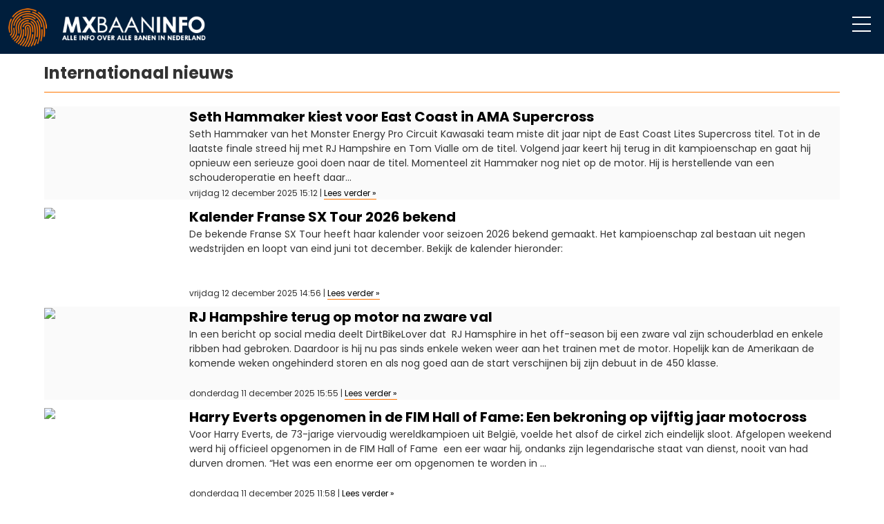

--- FILE ---
content_type: text/html; charset=UTF-8
request_url: http://www.mxbaaninfo.nl/nieuws/internationaal-nieuws/?pagina=10
body_size: 8573
content:
<!DOCTYPE html>
<html>
<head>
<title>Nieuws bij MX baan info - Alle motorcrossbanen van 2026 in één overzicht.</title>
<meta charset="utf-8" />

<meta name="description" content="Alle informatie over alle motorcrossbanen in 2026 in Nederland. Actuele baanstatus, wedstrijdkalender, en meer informatie in één overzicht." />

<meta name="viewport" content="width=device-width, minimum-scale=1.0, maximum-scale=1.0, user-scalable=no">

<link rel="shortcut icon" type="image/png" href="/img/favicon.png" />

<link href="https://fonts.googleapis.com/css?family=Poppins:300,400,500,600,700&display=swap" rel="stylesheet">
<link href="https://fonts.googleapis.com/css2?family=Bangers&display=swap" rel="stylesheet">

<link rel="stylesheet" href="/css/main.css">
<link rel="stylesheet" href="/css/datepick.css">
<link rel="stylesheet" href="/css/hamburger.css">
<link rel="stylesheet" href="/css/responsive.css">

<script src = "https://code.jquery.com/jquery-1.10.2.js"></script>
<script src="//ajax.googleapis.com/ajax/libs/jquery/1.11.2/jquery.min.js"></script>
<script src="//ajax.googleapis.com/ajax/libs/jqueryui/1.11.2/jquery-ui.min.js"></script>

<script src="/js/jquery.js"></script>
<script type="text/javascript" src="//maps.google.com/maps/api/js?sensor=false&key=AIzaSyBlKCwglmemPFkoFISCfEudyVwmqsQwpAU"></script>


<script>
var disabledDaysRed = [];

var date = new Date();
jQuery(document).ready(function() {
    $( "#datepicker").datepicker({ 
        dateFormat: 'yy-mm-dd',
        firstDay: 1,
		monthNamesShort: [ "Jan", "Feb", "Maa", "Apr", "Mei", "Jun", "Jul", "Aug", "Sep", "Okt", "Nov", "Dec" ],
		monthNames: [ "Januari", "Februari", "Maart", "April", "Mei", "Juni", "Juli", "Augustus", "September", "Oktober", "November", "December" ],
		dayNamesMin: [ "Zo", "Ma", "Di", "Wo", "Do", "Vr", "Za" ],
        beforeShowDay: function(date) {
            var m = date.getMonth(), d = date.getDate(), y = date.getFullYear();
            for (i = 0; i < disabledDaysRed.length; i++) {
				if($.inArray(y + '-' + (m+1) + '-' + d,disabledDaysRed) != -1) {
					
                    return [true, 'nicks', 'asd'];
                }
            }
            return [true];

        }
    });
});
</script>

<script type="text/javascript">
$(window).scroll(function() {
	var viewportHeight = $(window).height() -500;
	var st = $(window).scrollTop();
	if (st>viewportHeight){
		$('header').addClass("smaller");
	}
	else {
		$('header').removeClass("smaller");
	}
});
</script>


<style>
ul.ui-autocomplete{
	z-index: 99999;
	right: 0;
	width: 100%;
	display: inline-block;
	background-color: #FF7400;
	color: #FFF;
}
ul.ui-autocomplete li{
	padding: 5px;
	font-size: 12px;
}
ul.ui-autocomplete li.ui-state-focus{
	background-color: #c95c00;
}
</style>


<!--<script async src="https://pagead2.googlesyndication.com/pagead/js/adsbygoogle.js?client=ca-pub-7875331605700187" crossorigin="anonymous"></script>-->

</head>
<body>
<!--<script async src="https://cse.google.com/cse.js?cx=6ee2f3f0b5ecebff8"></script>	
<script data-ad-client="ca-pub-7875331605700187" async src="https://pagead2.googlesyndication.com/pagead/js/adsbygoogle.js"></script>-->
<script>
  (function(i,s,o,g,r,a,m){i['GoogleAnalyticsObject']=r;i[r]=i[r]||function(){
  (i[r].q=i[r].q||[]).push(arguments)},i[r].l=1*new Date();a=s.createElement(o),
  m=s.getElementsByTagName(o)[0];a.async=1;a.src=g;m.parentNode.insertBefore(a,m)
  })(window,document,'script','//www.google-analytics.com/analytics.js','ga');
  ga('create', 'UA-72951180-1', 'auto');
  ga('send', 'pageview');
</script>
	<header class="toev_back">
	<a class="logo" href="/"><img src="/img/logo.png" alt="logo" width="" height="" ></a>
	<button class="openHamburger c-hamburger--htx c-hamburger"><span>toggle menu</span></button>
	<div id="top_nav">
		<ul>
			<li class="logo"><a href="/"><img src="/img/logo.png" alt="logo" width="" height="" ></a></li>
			<li class="kop"><h3>Menu</h3></li>
			<li><a href="/">Home</a></li>
			<li><a href="/motorcrossbanen">Alle Mx Banen</a></li>
			<li><a href="/vind-jouw-ideale-baan">Vind jouw ideale baan</a></li>
			<li><a href="/kalender">Wedstrijd kalender</a></li>
			<li><a href="/gopro">GoPro video's</a></li>
			<li><a href="/nieuws">Nieuws</a></li>
		</ul>
		<div class="newsetc">
			<h3>Zoek op baansoort</h3>
			<input type="text" class="autocom" name="searchbaan" placeholder="Zoek jouw baan!" />
			<div class="wrap_items">
				<div class="items">
					<a href="/vind-jouw-ideale-baan?zoek=3&baansoort=harde-baan">
						<div class="overlay">
						<p>Harde baan</p>
						</div>
					</a>
				</div>
				<div class="items hard_zand">
					<a href="/vind-jouw-ideale-baan?zoek=6&baansoort=harde-zandbaan">
						<div class="overlay">
						<p>Harde zandbaan</p>
						</div>
					</a>
				</div>
				<div class="items klei">
					<a href="/vind-jouw-ideale-baan?zoek=2&baansoort=klei">
						<div class="overlay">
						<p>Klei</p>
						</div>
					</a>
				</div>
				<div class="items zand">
					<a href="/vind-jouw-ideale-baan?zoek=5&baansoort=zware-zandbaan">
						<div class="overlay">
						<p>Zware zandbaan</p>
						</div>
					</a>
				</div>
			</div>
			<h3 class="newss second">Meer op Mx Baan Info</h3>
			<div class="wrap_meer">
				<div class="meervan shop">
					<a href="/mxshop">
						<p>Mx Shop</p>
					</a>
				</div>
				<div class="meervan bike_setup">
					<a href="/crossmotor_setup">
						<p>Bike setup</p>
					</a>
				</div>
				<div class="meervan stay_fit">
					<a href="/motocross_workout">
						<p>Stay Fit</p>
					</a>
				</div>
			</div>
		</div>
	</div>
	<div class="logo"><a href="/"></a></div>
</header>
<section>
	 	<div class="nieuwsvar1">
	<h1>Internationaal nieuws</h1>	<div style="background-color: #FAFAFA" class="newsitem">
		<div class="newsimg"><a href="/nieuws/internationaal-nieuws/seth-hammaker-kiest-voor-east-coast-in-ama-supercross"><img style="max-width: 100%;" src="https://www.motocrossplanet.com/wp-content/uploads/2025/06/Seth-Hammaker.jpg" /></a></div>
		<div class="newstxt"><h2><a href="/nieuws/internationaal-nieuws/seth-hammaker-kiest-voor-east-coast-in-ama-supercross">Seth Hammaker kiest voor East Coast in AMA Supercross</a></h2><p>
	
	
		
			Seth Hammaker van het Monster Energy Pro Circuit Kawasaki team miste dit jaar nipt de East Coast Lites Supercross titel. Tot in de laatste finale streed hij met RJ Hampshire en Tom Vialle om de titel. Volgend jaar keert hij terug in dit kampioenschap en gaat hij opnieuw een serieuze gooi doen naar de titel.
Momenteel zit Hammaker nog niet op de motor. Hij is herstellende van een schouderoperatie en heeft daar...</p></div>
		<div class="newsdatum">vrijdag 12 december 2025 15:12 | <a href="/nieuws/internationaal-nieuws/seth-hammaker-kiest-voor-east-coast-in-ama-supercross">Lees verder &raquo;</a></div>
	</div>
		<div style="background-color: #FFF" class="newsitem">
		<div class="newsimg"><a href="/nieuws/internationaal-nieuws/kalender-franse-sx-tour-2026-bekend"><img style="max-width: 100%;" src="https://www.motocrossplanet.com/wp-content/uploads/2025/12/STAR-1.jpg" /></a></div>
		<div class="newstxt"><h2><a href="/nieuws/internationaal-nieuws/kalender-franse-sx-tour-2026-bekend">Kalender Franse SX Tour 2026 bekend</a></h2><p>
	
	
		
			De bekende Franse SX Tour heeft haar kalender voor seizoen 2026 bekend gemaakt. Het kampioenschap zal bestaan uit negen wedstrijden en loopt van eind juni tot december. Bekijk de kalender hieronder:
</p></div>
		<div class="newsdatum">vrijdag 12 december 2025 14:56 | <a href="/nieuws/internationaal-nieuws/kalender-franse-sx-tour-2026-bekend">Lees verder &raquo;</a></div>
	</div>
		<div style="background-color: #FAFAFA" class="newsitem">
		<div class="newsimg"><a href="/nieuws/internationaal-nieuws/rj-hampshire-terug-op-motor-na-zware-val"><img style="max-width: 100%;" src="https://www.motocrossplanet.com/wp-content/uploads/2025/09/RJ-Hampshire-.jpg" /></a></div>
		<div class="newstxt"><h2><a href="/nieuws/internationaal-nieuws/rj-hampshire-terug-op-motor-na-zware-val">RJ Hampshire terug op motor na zware val</a></h2><p>
	
	
		
			In een bericht op social media deelt DirtBikeLover dat  RJ Hamsphire in het off-season bij een zware val zijn schouderblad en enkele ribben had gebroken. Daardoor is hij nu pas sinds enkele weken weer aan het trainen met de motor.
Hopelijk kan de Amerikaan de komende weken ongehinderd storen en als nog goed aan de start verschijnen bij zijn debuut in de 450 klasse.

		
	
	</p></div>
		<div class="newsdatum">donderdag 11 december 2025 15:55 | <a href="/nieuws/internationaal-nieuws/rj-hampshire-terug-op-motor-na-zware-val">Lees verder &raquo;</a></div>
	</div>
		<div style="background-color: #FFF" class="newsitem">
		<div class="newsimg"><a href="/nieuws/internationaal-nieuws/harry-everts-opgenomen-in-de-fim-hall-of-fame:-een-bekroning-op-vijftig-jaar-motocross"><img style="max-width: 100%;" src="https://www.motocrossplanet.com/wp-content/uploads/2025/12/ducati-1.jpg" /></a></div>
		<div class="newstxt"><h2><a href="/nieuws/internationaal-nieuws/harry-everts-opgenomen-in-de-fim-hall-of-fame:-een-bekroning-op-vijftig-jaar-motocross">Harry Everts opgenomen in de FIM Hall of Fame: Een bekroning op vijftig jaar motocross</a></h2><p>
	
	
		
			

Voor Harry Everts, de 73-jarige viervoudig wereldkampioen uit België, voelde het alsof de cirkel zich eindelijk sloot. Afgelopen weekend werd hij officieel opgenomen in de FIM Hall of Fame  een eer waar hij, ondanks zijn legendarische staat van dienst, nooit van had durven dromen.
“Het was een enorme eer om opgenomen te worden in ...</p></div>
		<div class="newsdatum">donderdag 11 december 2025 11:58 | <a href="/nieuws/internationaal-nieuws/harry-everts-opgenomen-in-de-fim-hall-of-fame:-een-bekroning-op-vijftig-jaar-motocross">Lees verder &raquo;</a></div>
	</div>
		<div style="background-color: #FAFAFA" class="newsitem">
		<div class="newsimg"><a href="/nieuws/internationaal-nieuws/giuseppe-luongo-gaat-met-pensioen-van-infront-moto-racing"><img style="max-width: 100%;" src="https://www.motocrossplanet.com/wp-content/uploads/2025/12/MXoN_NL_2019_YS_STAFF_0001.jpg" /></a></div>
		<div class="newstxt"><h2><a href="/nieuws/internationaal-nieuws/giuseppe-luongo-gaat-met-pensioen-van-infront-moto-racing">GIUSEPPE LUONGO GAAT MET PENSIOEN VAN INFRONT MOTO RACING</a></h2><p>
	
	
		
			

Tijdens de Infront Moto Racing Board-vergadering van gisteren heeft Giuseppe Luongo zijn pensionering uit zijn functie als president van IMR aangekondigd. David Luongo is genomineerd in zijn plaats als nieuwe President van Infront Moto Racing om de continuïteit en stabilite...</p></div>
		<div class="newsdatum">donderdag 11 december 2025 10:37 | <a href="/nieuws/internationaal-nieuws/giuseppe-luongo-gaat-met-pensioen-van-infront-moto-racing">Lees verder &raquo;</a></div>
	</div>
		<div style="background-color: #FFF" class="newsitem">
		<div class="newsimg"><a href="/nieuws/internationaal-nieuws/aranda-mist-laatste-wedstrijd-wk-supercross,-ander-valentin-vervanger-in-zuid-afrika"><img style="max-width: 100%;" src="https://www.motocrossplanet.com/wp-content/uploads/2025/11/Greg-Aranda.jpg" /></a></div>
		<div class="newstxt"><h2><a href="/nieuws/internationaal-nieuws/aranda-mist-laatste-wedstrijd-wk-supercross,-ander-valentin-vervanger-in-zuid-afrika">Aranda mist laatste wedstrijd WK Supercross, Ander Valentin vervanger in Zuid Afrika</a></h2><p>
	
	
		
			Greg Aranda zal dit seizoen niet meer van start gaan in het WK Supercross. De Fransman van het GSM HBI DAFU Michelin Team kende een moeilijk seizoen, het begon met een blessure aan de linker schouder gevolgd door een blessure aan de rechterzijde. Tijdens de wedstrijd in Australië blessure hij zijn duim en deze blessure houd hem voorlopig aan de kant. &#8220;Ik heb alles geprobeerd om dit weekend te kunnen rijden ma...</p></div>
		<div class="newsdatum">donderdag 11 december 2025 09:48 | <a href="/nieuws/internationaal-nieuws/aranda-mist-laatste-wedstrijd-wk-supercross,-ander-valentin-vervanger-in-zuid-afrika">Lees verder &raquo;</a></div>
	</div>
		<div style="background-color: #FAFAFA" class="newsitem">
		<div class="newsimg"><a href="/nieuws/internationaal-nieuws/tom-vialle-ook-aan-de-start-bij-de-hawkstone-international"><img style="max-width: 100%;" src="https://www.motocrossplanet.com/wp-content/uploads/2025/11/VIALLE_SX-PARIS_PH_9650.jpg" /></a></div>
		<div class="newstxt"><h2><a href="/nieuws/internationaal-nieuws/tom-vialle-ook-aan-de-start-bij-de-hawkstone-international">Tom Vialle ook aan de start bij de Hawkstone International</a></h2><p>
	
	
		
			


Op Instagram heeft de organisator van de Hawkstone International opnieuw een rijder bekend  gemaakt, ook HRC Honda rijder Tom Vialle zal op 15 februari aan de start verschijnen. Met de tweevoudig Wereldkampioen MX2 en tweevoudig AMA Supercrosskampioen aan het hek is de
MX1 klasse weer een grote naam rijker.


</p></div>
		<div class="newsdatum">donderdag 11 december 2025 09:45 | <a href="/nieuws/internationaal-nieuws/tom-vialle-ook-aan-de-start-bij-de-hawkstone-international">Lees verder &raquo;</a></div>
	</div>
		<div style="background-color: #FFF" class="newsitem">
		<div class="newsimg"><a href="/nieuws/internationaal-nieuws/alpinestars-revolutioneert-de-toekomst-van-motocrossveiligheid-met-de-introductie-van-het-tech-airr-mx-airbagsysteem"><img style="max-width: 100%;" src="https://www.motocrossplanet.com/wp-content/uploads/2025/12/Alpinestars.jpg" /></a></div>
		<div class="newstxt"><h2><a href="/nieuws/internationaal-nieuws/alpinestars-revolutioneert-de-toekomst-van-motocrossveiligheid-met-de-introductie-van-het-tech-airr-mx-airbagsysteem">ALPINESTARS REVOLUTIONEERT DE TOEKOMST VAN MOTOCROSSVEILIGHEID MET DE INTRODUCTIE VAN HET TECH-AIR® MX AIRBAGSYSTEEM</a></h2><p>
	
	
		
			

Na meer dan een decennium van rigoureuze productontwikkeling, continue testen en samenwerking met top MX- en Supercross-atleten, introduceert Alpinestars het Tech-Air ® MX Airbag System, een baanbrekende toevoeging aan zijn autonome Airbag-technologie-line-up. Aanvankelijk gebruikt en getest in pre-productie vorm...</p></div>
		<div class="newsdatum">donderdag 11 december 2025 09:07 | <a href="/nieuws/internationaal-nieuws/alpinestars-revolutioneert-de-toekomst-van-motocrossveiligheid-met-de-introductie-van-het-tech-airr-mx-airbagsysteem">Lees verder &raquo;</a></div>
	</div>
		<div style="background-color: #FAFAFA" class="newsitem">
		<div class="newsimg"><a href="/nieuws/internationaal-nieuws/jarne-bervoets-klaar-voor-nieuwe-stap-richting-emx250"><img style="max-width: 100%;" src="https://www.motocrossplanet.com/wp-content/uploads/2025/09/Bervoets.jpg" /></a></div>
		<div class="newstxt"><h2><a href="/nieuws/internationaal-nieuws/jarne-bervoets-klaar-voor-nieuwe-stap-richting-emx250">Jarne Bervoets klaar voor nieuwe stap richting EMX250</a></h2><p>
	
	
		
			Jarne Bervoets klaar voor nieuwe stap richting EMX250
Voor de 16-jarige Jarne Bervoets uit Paal was 2025 een jaar van groei, leren en volwassen worden binnen de internationale motorcross. Zijn periode in de EMX125-klasse betekende weer een  stap in de Europese top, en daarbij speelde de samenwerking met het MJC Yamaha-team een grote rol. Jarne kijkt met warme gevoelens terug op zijn tijd bij...</p></div>
		<div class="newsdatum">woensdag 10 december 2025 14:41 | <a href="/nieuws/internationaal-nieuws/jarne-bervoets-klaar-voor-nieuwe-stap-richting-emx250">Lees verder &raquo;</a></div>
	</div>
		<div style="background-color: #FFF" class="newsitem">
		<div class="newsimg"><a href="/nieuws/internationaal-nieuws/garrett-marchbanks-sluit-zich-aan-bij-fxr-racing-voor-het-2026-smx-wereldkampioenschap"><img style="max-width: 100%;" src="https://www.motocrossplanet.com/wp-content/uploads/2025/12/Garrett-Marchbanks.jpg" /></a></div>
		<div class="newstxt"><h2><a href="/nieuws/internationaal-nieuws/garrett-marchbanks-sluit-zich-aan-bij-fxr-racing-voor-het-2026-smx-wereldkampioenschap">Garrett Marchbanks sluit zich aan bij FXR Racing voor het 2026 SMX Wereldkampioenschap!</a></h2><p>
	
	
		
			Het aantrekken van Marchbanks betekent opnieuw een belangrijke versterking voor de groeiende line-up van FXR Racing in de koningsklasse. Garrett keert terug naar de 450-klasse op de Factory Monster Energy Kawasaki KX450 en zal deelnemen aan het volledige SMX Wereldkampioenschap!
&#8220;Ik ben enthousiast om in 2026 terug te zijn bij FXR,&#8221; z...</p></div>
		<div class="newsdatum">dinsdag  9 december 2025 18:16 | <a href="/nieuws/internationaal-nieuws/garrett-marchbanks-sluit-zich-aan-bij-fxr-racing-voor-het-2026-smx-wereldkampioenschap">Lees verder &raquo;</a></div>
	</div>
		<div style="background-color: #FAFAFA" class="newsitem">
		<div class="newsimg"><a href="/nieuws/internationaal-nieuws/emile-de-baere-tekent-bij-meuwissen-motorsports"><img style="max-width: 100%;" src="https://www.motocrossplanet.com/wp-content/uploads/2025/12/Emile-de-Baere-.jpg" /></a></div>
		<div class="newstxt"><h2><a href="/nieuws/internationaal-nieuws/emile-de-baere-tekent-bij-meuwissen-motorsports">Emile de Baere tekent bij Meuwissen Motorsports</a></h2><p>
	
	
		
			De Belg Emile de Baere zal in seizoen 2026 uitkomen voor Meuwissen Motorsports. De Baere zal van start gaan in het EMX250 Kampioenschap en in de ADAC Masters Series.
De Baere zal uitkomen op een Honda CRF250 en is binnen Meuwissen Motorsports de teammaat van Nico Greutmann, die van start zal gaan in de MXGP klasse.

		
	
	</p></div>
		<div class="newsdatum">dinsdag  9 december 2025 17:22 | <a href="/nieuws/internationaal-nieuws/emile-de-baere-tekent-bij-meuwissen-motorsports">Lees verder &raquo;</a></div>
	</div>
		<div style="background-color: #FFF" class="newsitem">
		<div class="newsimg"><a href="/nieuws/internationaal-nieuws/mxgp-magazine-uitgave-#144---vooruitblik,-kampioenen-&-iconische-verhalen"><img style="max-width: 100%;" src="https://www.motocrossplanet.com/wp-content/uploads/2025/12/MXGP.jpg" /></a></div>
		<div class="newstxt"><h2><a href="/nieuws/internationaal-nieuws/mxgp-magazine-uitgave-#144---vooruitblik,-kampioenen-&-iconische-verhalen">MXGP MAGAZINE UITGAVE #144 – VOORUITBLIK, KAMPIOENEN &#038; ICONISCHE VERHALEN</a></h2><p>
	
	
		
			Infront Moto Racing is verheugd de release aan te kondigen van Uitgave #144 van MXGP Magazine, een opnieuw boeiende editie vol exclusieve features, diepgaande verhalen en een toekomstgerichte blik op de wereld van motocross.
De </p></div>
		<div class="newsdatum">dinsdag  9 december 2025 14:26 | <a href="/nieuws/internationaal-nieuws/mxgp-magazine-uitgave-#144---vooruitblik,-kampioenen-&-iconische-verhalen">Lees verder &raquo;</a></div>
	</div>
		<div style="background-color: #FAFAFA" class="newsitem">
		<div class="newsimg"><a href="/nieuws/internationaal-nieuws/dean-wilson:-een-jaar-vol-titels,-uitdagingen-en-een-onverwachte-fabrieksterugkeer"><img style="max-width: 100%;" src="https://www.motocrossplanet.com/wp-content/uploads/2025/12/Wilson-2.jpg" /></a></div>
		<div class="newstxt"><h2><a href="/nieuws/internationaal-nieuws/dean-wilson:-een-jaar-vol-titels,-uitdagingen-en-een-onverwachte-fabrieksterugkeer">Dean Wilson: Een jaar vol titels, uitdagingen en een onverwachte fabrieksterugkeer</a></h2><p>
	
	
		
			Voor Dean Wilson, de 33-jarige publiekslieveling uit Schotland, was 2025 niet zomaar een goed jaar  het was één van de meest bijzondere seizoenen uit zijn carrière. Een jaar waarin hij drie titels won, de wereld rondreisde én onverwacht opnieuw onder de  tent stond van een fabrieksteam in de AMA Supercross. Het soort seizoenen waar de meeste rijders alleen maar van kunnen dromen.
“Het seizoen was echt...</p></div>
		<div class="newsdatum">dinsdag  9 december 2025 13:50 | <a href="/nieuws/internationaal-nieuws/dean-wilson:-een-jaar-vol-titels,-uitdagingen-en-een-onverwachte-fabrieksterugkeer">Lees verder &raquo;</a></div>
	</div>
		<div style="background-color: #FFF" class="newsitem">
		<div class="newsimg"><a href="/nieuws/internationaal-nieuws/skovbjerg-tekent-bij-mx-handel-husqvarna-racing"><img style="max-width: 100%;" src="https://www.motocrossplanet.com/wp-content/uploads/2025/12/Skovbjerg-2.jpg" /></a></div>
		<div class="newstxt"><h2><a href="/nieuws/internationaal-nieuws/skovbjerg-tekent-bij-mx-handel-husqvarna-racing">Skovbjerg tekent bij MX Handel Husqvarna Racing</a></h2><p>
	
	
		
			Nicolai Skovbjerg is een samenwerking aangegaan met het MX Handel Husqvarna team. Skovbjerg blijft actief in het EMX250 Kampioenschap en zal binnen dit team de teammaat worden van Kevin Brumann.
Dit jaar wist Skovbjerg zevende te worden in de eindstand van het EMX250 Kampioenschap en mocht in Finland het podium beklimmen.

		
	
	</p></div>
		<div class="newsdatum">dinsdag  9 december 2025 13:17 | <a href="/nieuws/internationaal-nieuws/skovbjerg-tekent-bij-mx-handel-husqvarna-racing">Lees verder &raquo;</a></div>
	</div>
		<div style="background-color: #FAFAFA" class="newsitem">
		<div class="newsimg"><a href="/nieuws/internationaal-nieuws/officiele-jago-geerts-2026-kalender"><img style="max-width: 100%;" src="https://www.motocrossplanet.com/wp-content/uploads/2025/12/Geerts.jpg" /></a></div>
		<div class="newstxt"><h2><a href="/nieuws/internationaal-nieuws/officiele-jago-geerts-2026-kalender">OFFICIËLE JAGO GEERTS 2026 KALENDER</a></h2><p>
	
	
		
			Met Beta Motorcycles breekt er een nieuw hoofdstuk aan in de carrière van Jago Geerts.
Begin het jaar goed met een nieuwe kalender met prachtige foto’s.
&nbsp;
De 2026 kalender is deze keer samengesteld uit 14 prachtige portret en actiefoto’s die recent genomen zijn op het privé circuit van Beta Motorcycles in Viterbo, Rome, gedrukt op 13 vellen.
12 afzon...</p></div>
		<div class="newsdatum">dinsdag  9 december 2025 09:43 | <a href="/nieuws/internationaal-nieuws/officiele-jago-geerts-2026-kalender">Lees verder &raquo;</a></div>
	</div>
		<div style="background-color: #FFF" class="newsitem">
		<div class="newsimg"><a href="/nieuws/internationaal-nieuws/alles-over-het-motorcross-seizoen-2026"><img style="max-width: 100%;" src="https://www.motocrossplanet.com/wp-content/uploads/2025/12/BMB-4.jpg" /></a></div>
		<div class="newstxt"><h2><a href="/nieuws/internationaal-nieuws/alles-over-het-motorcross-seizoen-2026">Alles over het Motorcross seizoen 2026</a></h2><p>
	
	
		
			De vergunningsaanvragen Motorcross 2026 zijn beschikbaar ! De BMB Motorcross Europe Open vergunning laat je ook in 2026 toe om niet alleen aan alle wedstrijden in België maar ook aan de buitenlandse wedstrijden in gans Europe (ingeschreven op de Open kalender van FIM Europe zoals ONK, ADAC,…) deel te nemen.
Bovendien ben je in gans Europe verzekerd op training (persoonlijke ongevallenverzekering en reisbi...</p></div>
		<div class="newsdatum">dinsdag  9 december 2025 08:37 | <a href="/nieuws/internationaal-nieuws/alles-over-het-motorcross-seizoen-2026">Lees verder &raquo;</a></div>
	</div>
		<div style="background-color: #FAFAFA" class="newsitem">
		<div class="newsimg"><a href="/nieuws/internationaal-nieuws/inhuldiging-van-het-fim-racing-motorcycle-museum"><img style="max-width: 100%;" src="https://www.motocrossplanet.com/wp-content/uploads/2025/12/BMB-1-1.jpg" /></a></div>
		<div class="newstxt"><h2><a href="/nieuws/internationaal-nieuws/inhuldiging-van-het-fim-racing-motorcycle-museum">Inhuldiging van het FIM Racing Motorcycle Museum</a></h2><p>
	
	
		
			Op zaterdag 6 december werd het nieuwe FIM Racing Motorcycle Museum (RMM) officieel geopend door Christelle Luisier Brodard voorzitter van het Zwitserse ‘Canton de Vaud’ in aanwezigheid van FIM board of directors, de vertegenwoordigers van de nationale motorsportbonden en de FIM-wereldkampioenen 2025.
Het RMM is gevestigd in het voormalige hoofdkantoor van de FIM in de Zwitserse gemeente Mies en zal diene...</p></div>
		<div class="newsdatum">dinsdag  9 december 2025 08:33 | <a href="/nieuws/internationaal-nieuws/inhuldiging-van-het-fim-racing-motorcycle-museum">Lees verder &raquo;</a></div>
	</div>
		<div style="background-color: #FFF" class="newsitem">
		<div class="newsimg"><a href="/nieuws/internationaal-nieuws/alberto-forato-aan-de-start-bij-de-hawkstone-international"><img style="max-width: 100%;" src="https://www.motocrossplanet.com/wp-content/uploads/2025/12/Alberto-Forato.jpg" /></a></div>
		<div class="newstxt"><h2><a href="/nieuws/internationaal-nieuws/alberto-forato-aan-de-start-bij-de-hawkstone-international">Alberto Forato aan de start bij de Hawkstone International</a></h2><p>
	
	
		
			Alberto Forato van het Fanctic Factory MXGP team zal op 15 februari 2026 aan de start verschijnen van de Internationale wedstrijd die wordt verreden op het Engelse Hawkstone Parc.

		
	
	
		</p></div>
		<div class="newsdatum">maandag  8 december 2025 19:37 | <a href="/nieuws/internationaal-nieuws/alberto-forato-aan-de-start-bij-de-hawkstone-international">Lees verder &raquo;</a></div>
	</div>
		<div style="background-color: #FAFAFA" class="newsitem">
		<div class="newsimg"><a href="/nieuws/internationaal-nieuws/harry-everts-het-nieuwste-lid-van-de-fim-hall-of-fame"><img style="max-width: 100%;" src="https://www.motocrossplanet.com/wp-content/uploads/2025/12/ducati-1.jpg" /></a></div>
		<div class="newstxt"><h2><a href="/nieuws/internationaal-nieuws/harry-everts-het-nieuwste-lid-van-de-fim-hall-of-fame">Harry Everts het nieuwste lid van de FIM Hall of Fame</a></h2><p>
	
	
		
			Wij feliciteren van harte het nieuwste lid van de FIM Hall of Fame, Harry Everts.
De motocrosslegende en viervoudig wereldkampioen werd voorgesteld door FIM-president Jorge Viegas tijdens de opening van het Racing Motorcycle Museum in Mies, Zwitserland.
Welkom bij de c...</p></div>
		<div class="newsdatum">maandag  8 december 2025 13:56 | <a href="/nieuws/internationaal-nieuws/harry-everts-het-nieuwste-lid-van-de-fim-hall-of-fame">Lees verder &raquo;</a></div>
	</div>
		<ul id="paginering">
	<li><a href="/nieuws/internationaal-nieuws/?pagina=1">1</a></li><li><a href="/nieuws/internationaal-nieuws/?pagina=2">2</a></li><li><a href="/nieuws/internationaal-nieuws/?pagina=3">3</a></li><li><a href="/nieuws/internationaal-nieuws/?pagina=4">4</a></li><li><a href="/nieuws/internationaal-nieuws/?pagina=5">5</a></li><li><a href="/nieuws/internationaal-nieuws/?pagina=6">6</a></li><li><a href="/nieuws/internationaal-nieuws/?pagina=7">7</a></li><li><a href="/nieuws/internationaal-nieuws/?pagina=8">8</a></li><li><a href="/nieuws/internationaal-nieuws/?pagina=9">9</a></li><li><a href="/nieuws/internationaal-nieuws/?pagina=10">10</a></li><li><a href="/nieuws/internationaal-nieuws/?pagina=11">11</a></li><li><a href="/nieuws/internationaal-nieuws/?pagina=12">12</a></li><li><a href="/nieuws/internationaal-nieuws/?pagina=13">13</a></li><li><a href="/nieuws/internationaal-nieuws/?pagina=14">14</a></li><li><a href="/nieuws/internationaal-nieuws/?pagina=15">15</a></li><li><a href="/nieuws/internationaal-nieuws/?pagina=16">16</a></li><li><a href="/nieuws/internationaal-nieuws/?pagina=17">17</a></li><li><a href="/nieuws/internationaal-nieuws/?pagina=18">18</a></li><li><a href="/nieuws/internationaal-nieuws/?pagina=19">19</a></li><li><a href="/nieuws/internationaal-nieuws/?pagina=20">20</a></li>	</ul>
	</div>
	
	</div></section>
<div class="gcse-search"></div>


<footer>
	<ul class="footer">
		<li><h4>Snelmenu</h4></li>
		<li><a href="/motorcrossbanen">Alle MX banen</a></li>
		<li><a href="/vind-jouw-ideale-baan">Vind jouw ideale baan</a></li>
		<li><a href="/kalender">Wedstrijdkalender</a></li>
		<li><a href="/gopro">GoPro video's</a></li>
	</ul>
	<ul class="footer">
		<li><h4>Motocrossnieuws</h4></li>
		<li><a href="/nieuws">Alle nieuwsberichten</a></li>
		<li><a href="/nieuws/nationaal-nieuws">Nationaal nieuws</a></li>
		<li><a href="/nieuws/internationaal-nieuws">Internationaal nieuws</a></li>
		<li><a href="/nieuws/overig-nieuws">Overig nieuws</a></li>
	</ul>
	<ul class="footer">
		<li><h4>over ons</h4></li>
		<li><a href="/over-ons">Wie zijn wij?</a></li>
		<li><a href="/help-ons">Help ons</a></li>
		<li><a href="/contact">Contact</a></li>
	</ul>
	<ul class="footer" id="last">
		<li><h4 class="last">Wil je ons volgen?</h4></li>
		<li class="lasta"><a href="https://www.facebook.com/mxbaaninfo" target="_blank"><img src="/img/social_icons/icon-facebook.png" alt="icon-facebook"/></a><a href="https://www.youtube.com/channel/UC_Nk3kzv2ojAPuF7UVTp9sA" target="_blank"><img src="/img/social_icons/icon-youtube.png" alt="icon-youtube" /></a></li>
	</ul>
	<p>&copy; Copyright MxBaanInfo.nl 2026</p>
	<!-- Ezoic - bottom_of_page - bottom_of_page -->
<div id="ezoic-pub-ad-placeholder-101"> </div>
<!-- End Ezoic - bottom_of_page - bottom_of_page -->
</footer>
<!--Start of Tawk.to Script-->
<script type="text/javascript">
var Tawk_API=Tawk_API||{}, Tawk_LoadStart=new Date();
(function(){
var s1=document.createElement("script"),s0=document.getElementsByTagName("script")[0];
s1.async=true;
s1.src='https://embed.tawk.to/5ed96ebf4a7c62581799f2ca/default';
s1.charset='UTF-8';
s1.setAttribute('crossorigin','*');
s0.parentNode.insertBefore(s1,s0);
})();
</script>
<!--End of Tawk.to Script-->
</body>
</html>

--- FILE ---
content_type: text/css
request_url: http://www.mxbaaninfo.nl/css/main.css
body_size: 3540
content:
*{
	padding: 0;
	margin: 0;
	box-sizing: border-box;
}
a{
	text-decoration: none;
}
ul{
	list-style: none;
}
body{
	font-family: "Poppins", sans-serif;
 	font-weight: 400;
 	color: #333333;
 	font-size: 16px;
}
body header{
	position: fixed;
	width: 100%;
	height: 78px;
	z-index: 9999;
	background-color: rgba(255, 255, 255, 0);
	transition: .3s;
}
body header.smaller, header.toev_back{
	background-color: #001e3c;
}
body header a.logo{
	height: 56px;
	display: inline-block;
	margin: 12px 0 0 12px;	
}
body header a.logo.show_not{
	display: none;
}
body header a.logo img{
	height: 100%;
}
body header div#top_nav{
	width: 100vw;
	position: relative;
	top: 0;
	margin-left: -100vw;
	height: 100vh;
	overflow: scroll;
	background-color: #001e3c;
}
body header div#top_nav.open{
	margin-left: 0;
}
body header div#top_nav a{
	color: #FFF;
}
body header div#top_nav a:hover{
	color: #FF7400;
}
body header div#top_nav ul{
	width: 250px;
	margin-left: 20px;
	height: 100vh;
	display: inline-block;
	vertical-align: top;
}
body header div#top_nav ul li.kop h3{
	color: #FFF;
	margin: 20px 0;
	font-size: 30px;
}
body header div#top_nav ul li{
	padding: 5px 20px;
	font-weight: 400;
}
body header div#top_nav ul li.logo{
	border-bottom: none;
}
body header div#top_nav ul li.logo img{
	width: 95%;
	margin-top: 10px;
}
body header div#top_nav::-webkit-scrollbar{
	display: none;
}
body header div#top_nav div.newsetc{
	display: inline-block;
	vertical-align: top;
	margin-top: 0;
	margin-left: 9px;
	width: calc(100vw - 284px);
	height: 100vh;
	background-color: #000;
	position: relative;
	overflow: scroll;
}
body header div#top_nav div.newsetc::-webkit-scrollbar{
	display: none;
}
body header div#top_nav div.newsetc h3{
	color: #FFF;
	margin: 80px 0 20px 60px;
	font-size: 18px;
	font-weight: 400;
	-webkit-text-stroke-width: 1px;
}
body header div#top_nav div.newsetc h3.newss{
	margin-top: 40px;
}
body header div#top_nav div.newsetc p{
	color: #FFF;
	margin-left: 20px;
}
body header div#top_nav div.newsetc input{
	margin-left: 20px;
	color: #FFF;
	outline: none;
	padding: 5px 10px;
	position: absolute;
	right: 80px;
	height: 36px;
	top: 18px;
	width: 300px;
	border: 1px solid #FF7400;
	background-color: rgba(255, 255, 255, 0);
	border-radius: 10px;
	z-index: 999;
}
::-webkit-input-placeholder {
   font-style: italic;
}
body header div#top_nav div.newsetc div.wrap_items{
	padding-left: 50px;
}
body header div#top_nav div.newsetc div.items{
	width: 20%;
	height: 300px;
	margin: 10px 30px 10px 10px;
	position: relative;
	text-align: center;
	background-image: url('/img/baansoorten/harde_baan.jpg');
	background-size: 155%;
	background-repeat: no-repeat;
	background-position: center center;
	border-radius: 10px;
	transition: .5s;
	display: inline-block;
	vertical-align: top;
}
body header div#top_nav div.newsetc div.items.hard_zand{
	background-image: url('/img/baansoorten/harde_zandbaan.jpg');
}
body header div#top_nav div.newsetc div.items.klei{
	background-image: url('/img/baansoorten/klei_baan.jpg');
}
body header div#top_nav div.newsetc div.items.zand{
	background-image: url('/img/baansoorten/zandbaan.jpg');
}
body header div#top_nav div.newsetc div.items:hover{
	background-size: 160%;
}
body header div#top_nav div.newsetc div.items div.overlay{
	height: 100%;
	background: -webkit-linear-gradient(top, rgba(0,0,0,0) 0%,rgba(0,0,0,0.31) 78%,rgba(0,0,0,0.65) 100%);
}
body header div#top_nav div.newsetc div.items p{
	font-weight: 700;
	position: absolute;
	width: 100%;
	margin-left: 0;
	bottom: 10px;
}
div.wrap_meer{
	padding-left: 50px;
	margin-bottom: 50px;
}
div.wrap_meer div.meervan{
	display: inline-block;
	vertical-align: top;
	text-align: center;
	width: 20%;
	height: 200px;
	margin: 10px 30px 10px 10px; 
	border-radius: 10px;
	background-color: #001e3c;
	position: relative;
	background-size: 70%;
	background-position: center center;
	background-repeat: no-repeat;
	transition: .5s;
}
div.wrap_meer div.meervan.stay_fit{
	background-image: url('/img/meervan/stay_fit.png');
}
div.wrap_meer div.meervan.stay_fit:hover{
	background-size: 75%;
}
div.wrap_meer div.meervan.bike_setup{
	background-size: 80%;
	background-image: url('/img/meervan/bike_setup.png');
}
div.wrap_meer div.meervan.bike_setup:hover{
	background-size: 85%;
}
div.wrap_meer div.meervan.shop{
	background-size: 50%;
	background-position: center top 30px;
	background-image: url('/img/meervan/shop.png');
}
div.wrap_meer div.meervan.shop:hover{
	background-size: 55%;
}
body header div#top_nav div.newsetc div.wrap_meer div.meervan a{
	display: block;
	height: 100%;
	position: relative;
}
body header div#top_nav div.newsetc div.wrap_meer div.meervan p{
	margin-left: 0;
	font-weight: 700;
	position: absolute;
	bottom: 10px;
	width: 100%;
}

div.vervolg_hp{
	background-color: #FFF;
	margin: -25px 0 30px 0;
	-webkit-transform: skew(0deg, -2deg);
	transform: skew(0deg, -2deg);
}
div.vervolg_hp h2{
	text-align: center;
	font-size: 42px;
	padding-top: 78px;
	-webkit-transform: skew(0deg, 2deg);
	transform: skew(0deg, 2deg);
}
div.vervolg_hp p{
	text-align: center;
	padding-bottom: 78px;
	-webkit-transform: skew(0deg, 2deg);
	transform: skew(0deg, 2deg);
}

body div#header_homepage{
	background-image: url('/img/nh.jpg');
	height: 100vh;
	background-size: cover;
	background-position: center center;	
	position: relative;
	z-index: -2;
	background-attachment: fixed;
}
body div#header_homepage div.overlay{
	height: 100%;
	background-color: rgba(0, 0, 0, 0.4);
	text-align: center;
	position: relative;
	z-index: -1;
}
body div#header_homepage div.overlay h1{
	color: rgba(255, 255, 255, 0.8);
	font-family: 'Bangers', cursive;
	font-size: 85px;
	line-height: 90px;
	-webkit-text-stroke-width: 1px;
	-webkit-text-stroke-color: black;
	position: absolute;
	width: 100%;
	top: 50%;
	margin-top: -181px;
	z-index: -1;
}
body div#header_homepage div.overlay h1 span{
	font-size: 55px;
}
section div.homepage_website{
	min-height: 100vh;
	padding: 0 5% 5% 5%;
	text-align: center;
	background-color: #FFF;
}
section div.homepage_website h2{
	text-align: left;
	padding: 20px 0 20px 0;
}
section div.homepage_website div.provincie{
	width: 22%;
	display: inline-block;
	vertical-align: top;
	height: 200px;
	margin: 1%;
	overflow: hidden;
	position: relative;	
	border: 1px solid #002771;
}
section div.homepage_website div.provincie div.achterkant{
	background-color: #FFF;
	display: none;
	height: 100%;
	overflow: scroll;
	text-align: left;

}
section div.homepage_website div.provincie div.achterkant h2{
	margin: 0;
	padding: 5px 0;
	text-align: center;
	background-color: #001e3c;
	color: #FFF;
	width: 100%;
	font-weight: 600;
}
section div.homepage_website div.provincie div.achterkant::-webkit-scrollbar{
	display: none;
}
section div.homepage_website div.provincie div.achterkant table{
	width: 98%;
	margin-left: 1%;
	border-collapse: collapse;
}
section div.homepage_website div.provincie div.achterkant table tr td{
	font-size: 14px;
}
section div.homepage_website div.provincie div.achterkant table tr td{
	border-bottom: 1px solid #001e3c;
	padding: 5px;
}
section div.homepage_website div.provincie div.achterkant table tr td a{
	color: #FF7703;
	font-size: 700;
	text-decoration: underline;
}

section div.homepage_website div.provincie div.voorkant{
	transition: .5s;
}
section div.homepage_website div.provincie:hover div.voorkant{
	display: none;
}
section div.homepage_website div.provincie:hover div.achterkant{
	display: block;
}
section div.homepage_website div.provincie div.img img{
	width: 100%;
}
section div.homepage_website div.provincie div.naam{
	position: absolute;
	bottom: 0;
	width: 100%;
	background-color: rgba(0, 0, 0, 0.83);
	padding: 10px;
	text-align: left;
}
section div.homepage_website div.provincie div.naam a{
	color: #FFF;
}
section div.homepage_website div.provincie div.naam a.right{
	float: right;
}


/*Google Maps CSS*/
div#wrap_map{
	height: 540px;
	padding-top: 75px;
}
div#wrap_map.onpage{
	height: 450px;
}
div#gmap_asd{
	height: 100%;
}
div#gmap_canvas{
	height: 100%;
}
div.popup_map img{
	max-height: 70px;
	max-width: 150px;
}
div.popup_map p.naam{
	font-weight: 700;
	margin-top: 5px;
}
div.popup_map p.adres{
	margin: 5px 0;
}
div.popup_map a{
	color: #FFF;
	padding: 5px;
	display: block;
	font-weight: 700;
	text-align: center;
	margin-top: 5px;
	background-color: #001e3c;
}
div.markerleg img{
	width: 12px;
}
div.markerleg{
	margin: 5px 0 0 5%;
	font-size: 12px;
}
div.markerleg p{
	display: inline-block;
	vertical-align: top;
}
div.markerleg i{
	margin-right: 20px;
}


/*begin footer css*/
footer{
	background-color: white;
	box-shadow: 0 0 10px #888888;
	height: 100%;
	padding: 20px 5%;
}
footer ul{
	width: 20%;
	margin-top: 0px;
	display: inline-block;
	vertical-align: top;
}
footer ul li img{
	margin-right: 10px;
	width: 50px;
	height: 50px;
}
footer ul li a img{
	-webkit-filter: grayscale(100%);
	filter: url("data:image/svg+xml;utf8,<svg xmlns=\'http://www.w3.org/2000/svg\'><filter id=\'grayscale\'><feColorMatrix type=\'matrix\' values=\'0.3333 0.3333 0.3333 0 0 0.3333 0.3333 0.3333 0 0 0.3333 0.3333 0.3333 0 0 0 0 0 1 0\'/></filter></svg>#grayscale"); 
}
footer ul li a:hover{
	border-bottom: 1px solid #FF7600;
}
li.lasta a:hover{
	border-bottom: none;
}
footer ul li a:hover img{
	-webkit-filter: none;
	filter: none;
}
footer ul li{
	padding-bottom: 10px;
	font-size: 12px;
}
footer ul li a {
	color: #000;
}
footer h4{
	font-size: 18px;
	font-weight: 600;
	text-transform: uppercase;
}
footer p{
	text-align: center;
	font-size: 12px;
}
/*end footer css*/	


/*Niews CSS*/

.newsitem {
	display: block;
	position: relative;
	margin-bottom: 10px;
	height: 135px;	
}
.newsimg {
	vertical-align: top;
	width: 200px;
	max-height: 100%;
	overflow: hidden;
}
.newstxt {
	position: absolute;
	top: 0px;
	padding-bottom: 20px;
	left: 210px;
	vertical-align: top;
	font-size: 14px;
	height: 112px;
	overflow: hidden;
}
.newstxt h2 {
	margin: 0;
	padding: 0;
	font-size: 20px;
}
.newstxt h2 a {
	color: #000;
}
.newsdatum {
	font-size: 12px;
	position: absolute;
	bottom: 0px;
	left: 210px;
}
.newsdatum a {
	color: #000;
	border-bottom: 1px solid #FF7600;
}
div.nieuwsvar1{
	width: 100%;
	margin: 0 auto;
	padding: 88px 5% 0 5%;
}
div.nieuwsvar1 h1 {
	margin-bottom: 20px;
	border-bottom: 1px solid #FF7600;
	padding-bottom: 10px;
}
div.nieuwsvar3{
	width: 100%;
	margin: 0 auto;
	padding: 88px 5% 0 5%;
}
div.nieuwsvar3 img{
	max-width: 100%;
}
div.nieuwsvar3 h2{
	margin: 20px 0;
}
div.nieuwsvar3 img{
	margin: 20px 0;
}
div.nieuwsvar3 a.bob{
	margin-top: 20px;
}
#paginering {
	list-style-type: none;
	margin: 20px 0;
	padding: 0;
}
#paginering li {
	display: inline;
}
#paginering li a {
	display: inline-block;
	padding: 5px 10px;
	border: 1px solid #FF7600;
	margin-right: 2px;
	color: #000;
}
div.baan_page{
	background-color: #000;
	min-height: 100vh;
	margin-bottom: 20px;
}
div.baan_page h2{
	font-weight: 600;
	margin-bottom: 5px;
}
div.baan_page h3{
	font-weight: 600;
	margin-bottom: 10px;
}
div.baan_page div.left_side{
	width: 100%;
	padding: 20px 5%;
	display: inline-block;
	vertical-align: top;
	background-color: #FFF;
}
div.baan_page div.left_side p{
	font-size: 14px;
	padding-right: 10px;
	line-height: 28px;
}
div#wrap_map.onpage{
	height: 450px;
}
div.baan_page div.benieuwd{
	width: 100%;
	padding: 20px 5%;
	display: inline-block;
	vertical-align: top;
	color: #FFF;
}
div.baan_page div.benieuwd h3{
	margin-bottom: 20px;
}
div.baan_page h3.openings{
	margin: 20px 0 10px 0;
}
div.baan_page div.left_side table#alleen_deze{
	display: inline-block;
	vertical-align: top;
	font-size: 14px;
	margin-right: 20px;
	border-collapse: collapse;
}
div.baan_page div.left_side table#alleen_deze td{
	border-bottom: 1px solid #7b5555;
	padding: 0 5px;
}

div.baan_page div.left_side div#datepicker{
	display: inline-block;
	vertical-align: top;
	margin-top: 8px;
}

p.link_to_site{
	font-size: 14px;	
	margin-top: 20px;
	display: block;
}
p.link_to_site a{
	color: #001e3c;
	text-decoration: underline;
	padding-left: 5px;	
}
p.link_to_site a:hover{
	color: #FF7400;
}
div.breadcrumbs a, div.breadcrumbs p{
	display: inline-block;
	color: #001e3c;
	font-size: 12px;
}
div.breadcrumbs span{
	font-size: 11px;
	margin: 0 5px;
}
div.breadcrumbs a{
	text-decoration: underline;
	font-style: italic;
}
div.breadcrumbs p{
	font-weight: 600;
	color: #FF7400;
}
div.photo_and_more{
	text-align: center;
	padding: 20px 0;
	min-height: 100vh;
}
div.photo_and_more img{
	width: 40%;
}
div.photo_and_more a{
	color: #000;
}
div.photo_and_more a:hover{
	color: #FF7400;
}

div.vind_baan{
	padding: 88px 5% 20px 5%;
	min-height: 90vh;
	text-align: center;
}
div.vind_baan h2{
	font-weight: 600;	
	font-size: 44px; 
}
div.vind_baan p{
	margin: 10px 0 5px 0;
}
div.vind_baan select{
	margin-top: 20px;
	border: none;
	background-color: #FFF;
	border: 1px solid #7d7d7d;
	width: 50%;
	height: 40px;
	outline: none;
	-webkit-appearance: none;
	border-radius: 20px;
	text-align: center;
	background-image: url('/img/arrow_down.svg');
	background-size: 15px;
	background-repeat: no-repeat;
	background-position: right 15px bottom 15px;
	padding: 0 25px;
}
div.vind_baan.soort{
	background-image: url('/img/vind_baan.jpg');
	background-size: cover;
	background-repeat: no-repeat;
	background-position: center center;
	background-attachment: fixed;
}
div.vind_baan.soort h2{
	color: #FFF;
	font-size: 60px;
}

div.gevbaan{
	background-color: rgba(255, 255, 255, 0.8);	
	padding: 20px;
	text-align: left;
}
div.baansp{
	margin-bottom: 10px;
	padding: 10px;
	border-bottom: 1px solid #7d7d7d;
}
div.vind_baan.soort div.gevbaan h2{
	color: #000;
	font-size: 24px;	
	padding-bottom: 20px;
}
div.baansp img{
	width: 120px;
	margin-right: 50px;
}
div.baansp img, div.naw{
	display: inline-block;
	vertical-align: top;
}
div.naw p{
	margin-top: 0;
}
a.opnie, a.beknaz{
	color: #000;
	text-decoration: underline;	
}
div.tarieven{
	padding: 0 5%;
}
div.tarieven h2{
	margin: 30px 0 20px 0;
}
div.tarieven table{
	width: 100%;
	border-collapse: collapse;
	margin-bottom: 20px;
	font-size: 14px;
}
div.tarieven table tr th{
	text-align: left;
	background-color: #ffe5d0;
	padding: 5px;
}
div.tarieven table tr td{
	padding: 5px;
}
div.tarieven table tr:nth-child(odd){
	background-color: #e8e8e8;
}

div.homepage_block{
	text-align: center;
	margin-bottom: 50px;
}
div.item_hbk{
	display: inline-block;
	width: 30%;
	height: 400px;
	vertical-align: top;
	margin: 0 1%;
	background-repeat: no-repeat;
	background-size: cover;
	background-position: center center;
	border-radius: 8px;
	overflow: hidden;
}
div.item_hbk a{
	display: block;
	width: 100%;
	height: 100%;
	padding-top: 355px;
	font-weight: 700;
	color: #FFF;
}
div.item_hbk.gopro{
	background-image: url('/img/gopro_bg.jpg');
}
div.item_hbk.banen{
	background-image: url('/img/baansoorten/zandbaan.jpg');
}
div.item_hbk.nieuws{
	background-image: url('/img/news.jpg');
}
div.overlay{
	height: 100%;
    background: -webkit-linear-gradient(top, rgba(0,0,0,0) 0%,rgba(0,0,0,0.31) 78%,rgba(0,0,0,0.65) 100%);
}



div.kalender{
	min-height: 80vh;
	padding-top: 100px;
	text-align: center;
}
div.kalender.over_ons{
	width: 90%;
	text-align: left;
	margin: 0 auto;
}
div.kalender.over_ons h2{
	margin-bottom: 20px;
}

a.bob{
	color: #000;
	text-decoration: underline;
	margin-bottom: 20px;
	display: block;
	font-size: 14px;
}

div.adv_google{	
	text-align: center;
	padding-bottom: 50px;
}

div.advertentie{
	margin-top: 50px;
	text-align: center;
	padding-bottom: 20px;
}
div.advertentie div.logo{
	width: 250px;
	margin: 0 auto;
}
div.advertentie span.line{
	width: 200px;
	display: inline-block;
	border-top: 4px solid #0b54e4;
	margin-bottom: 18px;
}
div.advertentie h4{
	font-size: 22px;
	text-transform: uppercase;
}
div.advertentie ul li{
	display: inline-block;
	vertical-align: top;
	margin: 0 20px;
}
div.uitgelicht{
	width: 22%;
	display: inline-block;
	vertical-align: top;
	border: 1px solid #CCC;
	padding: 20px;
	margin-top: 20px;
}
div.uitgelicht div.titel{
	font-size: 16px;
	font-weight: 500;
	margin: 10px 0;
}
div.uitgelicht div.foto{
	min-height: 200px;
}
div.uitgelicht div.foto img{
	max-height: 200px;
}
div.uitgelicht div.prijs{
	font-size: 20px;
	font-weight: 500;
}
div.uitgelicht div.link a, a.bekijk_meer{
	margin-top: 10px;
	display: block;
	padding: 10px;
	color: #FFF;
	background-color: #0b54e4;
}
a.bekijk_meer{
	display: inline-block;
	margin: 40px 0 20px 0;
	padding: 10px 30px;
}
p.uvl{
	font-size: 12px;
	font-weight: 500;
	color: #02B902;
	background-image: url('https://renrverlichting.nl/img/icons/check.svg');
	background-size: 15px;
	background-repeat: no-repeat;
	background-position: left center;
}


div.brich_mxw img{
	display: none;
}










--- FILE ---
content_type: text/css
request_url: http://www.mxbaaninfo.nl/css/datepick.css
body_size: 1162
content:
/* DatePicker Container */
.ui-datepicker {
	width: 215px;
	height: auto;
	font-size: 12px;
	-webkit-box-shadow: 0px 0px 10px 0px rgba(0, 0, 0, .5);
	-moz-box-shadow: 0px 0px 10px 0px rgba(0, 0, 0, .5);
	box-shadow: 0px 0px 10px 0px rgba(0, 0, 0, .5);
}
.ui-datepicker a {
	text-decoration: none;
}
/* DatePicker Table */
.ui-datepicker table {
	width: 100%;
	border-collapse: collapse;
}
.ui-datepicker-header {
	background: url('../img/dark_leather.png') repeat 0 0 #000;
	color: #e0e0e0;
	font-weight: bold;
	-webkit-box-shadow: inset 0px 1px 1px 0px rgba(250, 250, 250, 2);
	-moz-box-shadow: inset 0px 1px 1px 0px rgba(250, 250, 250, .2);
	box-shadow: inset 0px 1px 1px 0px rgba(250, 250, 250, .2);
	text-shadow: 1px -1px 0px #000;
	filter: dropshadow(color=#000, offx=1, offy=-1);
	line-height: 30px;
	border-width: 1px 0 0 0;
	border-style: solid;
	border-color: #111;
}
.ui-datepicker-title {
	text-align: center;
}
.ui-datepicker-prev, .ui-datepicker-next {
	display: inline-block;
	width: 30px;
	height: 30px;
	text-align: center;
	cursor: pointer;
	background-image: url('../img/arrow.png');
	background-repeat: no-repeat;
	line-height: 600%;
	overflow: hidden;
}
.ui-datepicker-prev {
	float: left;
	background-position: center -30px;
}
.ui-datepicker-next {
	float: right;
	background-position: center 0px;
}
.ui-datepicker thead {
	background-color: #f7f7f7;
	background-image: -moz-linear-gradient(top,  #f7f7f7 0%, #f1f1f1 100%);
	background-image: -webkit-gradient(linear, left top, left bottom, color-stop(0%,#f7f7f7), color-stop(100%,#f1f1f1));
	background-image: -webkit-linear-gradient(top,  #f7f7f7 0%,#f1f1f1 100%);
	background-image: -o-linear-gradient(top,  #f7f7f7 0%,#f1f1f1 100%);
	background-image: -ms-linear-gradient(top,  #f7f7f7 0%,#f1f1f1 100%);
	background-image: linear-gradient(top,  #f7f7f7 0%,#f1f1f1 100%);
	filter: progid:DXImageTransform.Microsoft.gradient( startColorstr='#f7f7f7', endColorstr='#f1f1f1',GradientType=0 );
	border-bottom: 1px solid #bbb;
}
.ui-datepicker th {
	text-transform: uppercase;
	font-size: 10px;
	padding: 5px 0;
	color: #666666;
	text-shadow: 1px 0px 0px #fff;
	filter: dropshadow(color=#fff, offx=1, offy=0);
}
.ui-datepicker tbody td {
	padding: 0;
	font-size: 10px;
	border-right: 1px solid #bbb;
}
.ui-datepicker tbody td:last-child {
	border-right: 0px;
}
.ui-datepicker tbody tr {
	border-bottom: 1px solid #bbb;
}
.ui-datepicker tbody tr:last-child {
	border-bottom: 0px;
}
.ui-datepicker td span, .ui-datepicker td a {
	display: inline-block;
	font-weight: bold;
	text-align: center;
	width: 30px;
	height: 30px;
	line-height: 30px;
	color: #FFF;
	text-shadow: 2px 0px 2px #000;
	filter: dropshadow(color=#000, offx=2, offy=0);
}
.ui-datepicker-calendar .ui-state-default {
	background-color: #FF0000;
}
.ui-datepicker-calendar .ui-state-hover {
	background: #f7f7f7;
}
.ui-datepicker-calendar .ui-state-active {
	background: #FFFF99;
	-webkit-box-shadow: inset 0px 0px 10px 0px rgba(0, 0, 0, .1);
	-moz-box-shadow: inset 0px 0px 10px 0px rgba(0, 0, 0, .1);
	box-shadow: inset 0px 0px 10px 0px rgba(0, 0, 0, .1);
	color: #FFF;
	text-shadow: 2px 0px 2px #000;
	filter: dropshadow(color=#000, offx=2, offy=0);
	border: 1px solid #FFFF26;
	position: relative;
	margin: -1px;
}
.ui-datepicker-unselectable .ui-state-default {
	background: #f4f4f4;
	color: #FFF;
}
.ui-datepicker-calendar td:first-child .ui-state-active {
	width: 29px;
	margin-left: 0;
}
.ui-datepicker-calendar td:last-child .ui-state-active {
	width: 29px;
	margin-right: 0;
}
.ui-datepicker-calendar tr:last-child .ui-state-active {
	height: 29px;
	margin-bottom: 0;
}
#content .ui-datepicker-calendar tr td a {
	color: #FFF;
}
.nick, .ui-widget-content .nick, .ui-widget-header .nick {
	background-image: none;
}
.nick a, .ui-widget-content .nick a, .ui-widget-header .nick a {
	background-color: #FF9900;
	background-image: none;	
}
.nicks, .ui-widget-content .nicks, .ui-widget-header .nicks {
	background-image: none;
}
.nicks a, .ui-widget-content .nicks a, .ui-widget-header .nicks a {
	background: #00D900;
	background: -moz-linear-gradient(top,  #00D900 0%, #00B200 100%);
	background: -webkit-gradient(linear, left top, left bottom, color-stop(0%,#00D900), color-stop(100%,#00B200));
	background: -webkit-linear-gradient(top,  #00D900 0%,#00B200 100%);
	background: -o-linear-gradient(top,  #00D900 0%,#00B200 100%);
	background: -ms-linear-gradient(top,  #00D900 0%,#00B200 100%);
	background: linear-gradient(top,  #00D900 0%,#00B200 100%);
	filter: progid:DXImageTransform.Microsoft.gradient( startColorstr='#00D900', endColorstr='#00B200',GradientType=0 );
	-webkit-box-shadow: inset 1px 1px 0px 0px rgba(250, 250, 250, .5);
	-moz-box-shadow: inset 1px 1px 0px 0px rgba(250, 250, 250, .5);
	box-shadow: inset 1px 1px 0px 0px rgba(250, 250, 250, .5);
}


--- FILE ---
content_type: text/css
request_url: http://www.mxbaaninfo.nl/css/hamburger.css
body_size: 559
content:
.openHamburger{
	width: 50px;
    height: 50px;
    top: 12px;
    display: block;
	position: fixed;
	z-index: 999;
    text-indent: -9999px;
    right: 10px;
}
.c-hamburger {
	display: block;
	overflow: hidden;
	margin: 0;
	padding: 0;
	width: 45px;
	height: 48px;
	font-size: 0;
	text-indent: -9999px;
	appearance: none;
	box-shadow: none;
	border-radius: none;
	border: none;
	cursor: pointer;
	transition: background 0.3s;
	background-color: rgba(255, 255, 255, 0);
}
.c-hamburger:focus {
	outline: none;
}
.c-hamburger span {
	display: block;
	position: absolute;
	top: 22px;
	left: 9px;
	right: 9px;
	height: 2px;
	background: #FFF;
}
.c-hamburger span::before, .c-hamburger span::after {
	position: absolute;
	display: block;
	left: 0;
	width: 100%;
	height: 2px;
	background-color: #FFF;
	content: "";
}
.c-hamburger span::before {
	top: -10px;
}
.c-hamburger span::after {
	bottom: -10px;
}
.c-hamburger--htx {
	transition: left .6s;
}
.c-hamburger--htx span {
	transition: background 0s 0.3s;
}
.c-hamburger--htx span::before, .c-hamburger--htx span::after {
	transition-duration: 0.3s, 0.3s;
	transition-delay: 0.3s, 0s;
}
.c-hamburger--htx span::before {
	transition-property: top, transform;
}
.c-hamburger--htx span::after {
	transition-property: bottom, transform;
}
/* active state, i.e. menu open */

.c-hamburger--htx.is-active span {
	background: none;
}
.c-hamburger--htx.is-active span::before {
	top: 0;
	transform: rotate(45deg);
}
.c-hamburger--htx.is-active span::after {
	bottom: 0;
	transform: rotate(-45deg);
}
.c-hamburger--htx.is-active span::before, .c-hamburger--htx.is-active span::after {
	transition-delay: 0s, 0.3s;
}

--- FILE ---
content_type: text/css
request_url: http://www.mxbaaninfo.nl/css/responsive.css
body_size: 685
content:
@media screen and (max-width: 1200px){
	body header div#top_nav div.newsetc div.items, div.wrap_meer div.meervan{
		width: 25%;
	}
}
@media screen and (max-width: 1050px){
	body header div#top_nav div.newsetc div.items, div.wrap_meer div.meervan{
		width: 40%;
	}
	section div.homepage_website div.provincie{
		width: 45%;
	}
	div.baan_page div.left_side{
		min-height: auto;
		padding-bottom: 40px;
	}
	div.baan_page div.left_side, div.baan_page div.benieuwd{
		width: 100%;
	}
	footer ul{
		width: 100%;
	}
	div.item_hbk{
		width: 45%;
		margin-bottom: 50px;
	}
	div.uitgelicht{
		width: 45%;
	}
}

@media screen and (max-width: 750px){
	div.uitgelicht{
		width: 100%;
	}
	body div#header_homepage div.overlay h1{
		font-size: 40px;
		line-height: 40px;
		padding: 0 10px;
	}	
	body div#header_homepage div.overlay h1 span{
		font-size: 25px;
	}
	body div#header_homepage{
		background-attachment: inherit;
	}
	body header div#top_nav div.newsetc{
		width: 100vw;
		margin-left: 0;
		height: inherit;
	}
	body header div#top_nav div.newsetc div.wrap_items{
		padding: 20px;		
	}
	div.wrap_meer{
		padding: 20px 20px 100px 20px;
	}
	body header div#top_nav div.newsetc h3.newss.second{
		margin-top: 0;
	}
	body header div#top_nav div.newsetc div.items, div.wrap_meer div.meervan{
		width: 46%;
		margin: 0 6% 20px 0;
		padding: 0;
		margin-bottom: 20px;
		height: 250px;
	}
	body header div#top_nav div.newsetc h3{
		margin: 80px 0 10px 20px;
	}
	body header div#top_nav div.newsetc div.items:nth-child(even), div.wrap_meer div.meervan.bike_setup{
		margin-right: 0;
	}
	body header div#top_nav ul{
		height: auto;
		margin: 0 0 20px 0;
	}
	body header div#top_nav div.newsetc input{
		left: 0;
		top: 26px;
		width: calc(100% - 40px);
	}
	body header a.logo{
		height: 40px;
		margin-top: 16px; 
	}
	div.vervolg_hp{
		padding: 0 10px;
	}
	div.vervolg_hp h2{
		font-size: 25px;
	}
	section div.homepage_website div.provincie{
		width: 100%;
	}
	div.vind_baan select{
		width: 100%;
	}
	div.vind_baan.soort h2{
		font-size: 32px;
	}
	div.homepage_block{
		padding: 0 5%;
	}
	div.item_hbk{
		width: 100%;
		margin: 0 0 50px 0;
	}
	.newsimg{
		width: 30%;
		padding-top: 5px;
	}
	.newsimg img{
		width: 100%;
	}
	.newstxt{
		height: 95px;
	}
	.newstxt, .newsdatum{
		width: 68%;
		left: 32%;
	}
	.newstxt h2{
		font-size: 16px;
	}
}










--- FILE ---
content_type: application/javascript
request_url: http://www.mxbaaninfo.nl/js/jquery.js
body_size: 379
content:
$(function(){
	$(".autocom").each(function(i,el){
	  	el = $(el);
	  	el.autocomplete({
	      	source: "/lib/searchtrack.php",
	      	minLength: 2,
	     	select: function(event, ui){
			  	console.log(ui.item.id)
		    	// redirect to url
		     	window.location = '/motorcrossbanen/'+ui.item.id;
  			}
    	});
    });
});

$(document).ready(function(){
	$(".openHamburger").click(function(event){
        event.preventDefault();
            if ($(this).hasClass("is-active") ) {
                $(this).removeClass("is-active");
                $("#top_nav").removeClass("open");
                $('.logo').removeClass("show_not");
            } else {
                $(this).addClass("is-active");
                $("#top_nav").addClass("open");
                $('.logo').addClass("show_not");
            }
    });	
});

--- FILE ---
content_type: text/plain
request_url: https://www.google-analytics.com/j/collect?v=1&_v=j102&a=939717675&t=pageview&_s=1&dl=http%3A%2F%2Fwww.mxbaaninfo.nl%2Fnieuws%2Finternationaal-nieuws%2F%3Fpagina%3D10&ul=en-us%40posix&dt=Nieuws%20bij%20MX%20baan%20info%20-%20Alle%20motorcrossbanen%20van%202026%20in%20%C3%A9%C3%A9n%20overzicht.&sr=1280x720&vp=1280x720&_u=IEBAAEABAAAAACAAI~&jid=197166466&gjid=754879806&cid=1460243660.1770117732&tid=UA-72951180-1&_gid=2057435394.1770117732&_r=1&_slc=1&z=1141164534
body_size: -285
content:
2,cG-N4H067E7F5